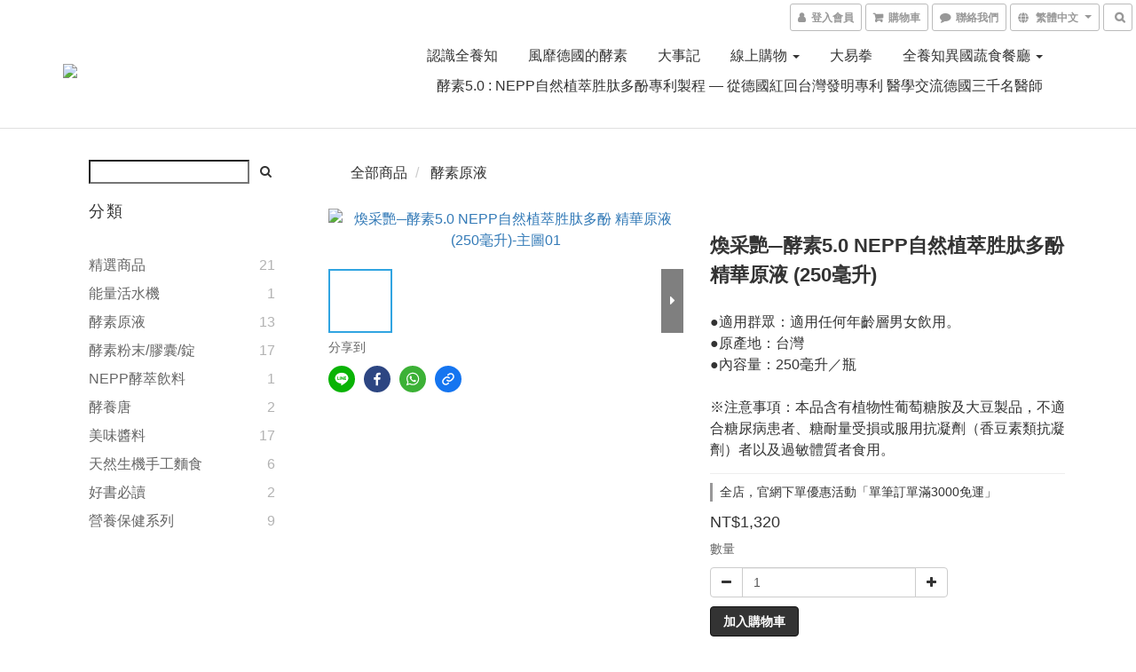

--- FILE ---
content_type: text/plain
request_url: https://www.google-analytics.com/j/collect?v=1&_v=j102&a=784277906&t=pageview&cu=TWD&_s=1&dl=https%3A%2F%2Fwww.qyztw.net%2Fproducts%2Fradiant-beauty-enzyme-drink-250&ul=en-us%40posix&dt=%E7%85%A5%E9%87%87%E8%89%B7%E2%94%80%E9%85%B5%E7%B4%A05.0%20NEPP%E8%87%AA%E7%84%B6%E6%A4%8D%E8%90%83%E8%83%9C%E8%82%BD%E5%A4%9A%E9%85%9A%20%E7%B2%BE%E8%8F%AF%E5%8E%9F%E6%B6%B2%20(250%E6%AF%AB%E5%8D%87)&sr=1280x720&vp=1280x720&_u=aCDAAEIJAAAAACAMI~&jid=709023362&gjid=1905422208&cid=509572005.1769515747&tid=UA-148621196-1&_gid=2105090682.1769515747&_r=1&_slc=1&pa=detail&pr1id=611b8ad7de388c0014f9f7c3&pr1nm=%E7%85%A5%E9%87%87%E8%89%B7%E2%94%80%E9%85%B5%E7%B4%A05.0%20NEPP%E8%87%AA%E7%84%B6%E6%A4%8D%E8%90%83%E8%83%9C%E8%82%BD%E5%A4%9A%E9%85%9A%20%E7%B2%BE%E8%8F%AF%E5%8E%9F%E6%B6%B2%20(250%E6%AF%AB%E5%8D%87)&pr1ca=&pr1br=&pr1va=&pr1pr=&pr1qt=&pr1cc=&pr1ps=0&z=1945003060
body_size: -563
content:
2,cG-GFBTRM2QJN